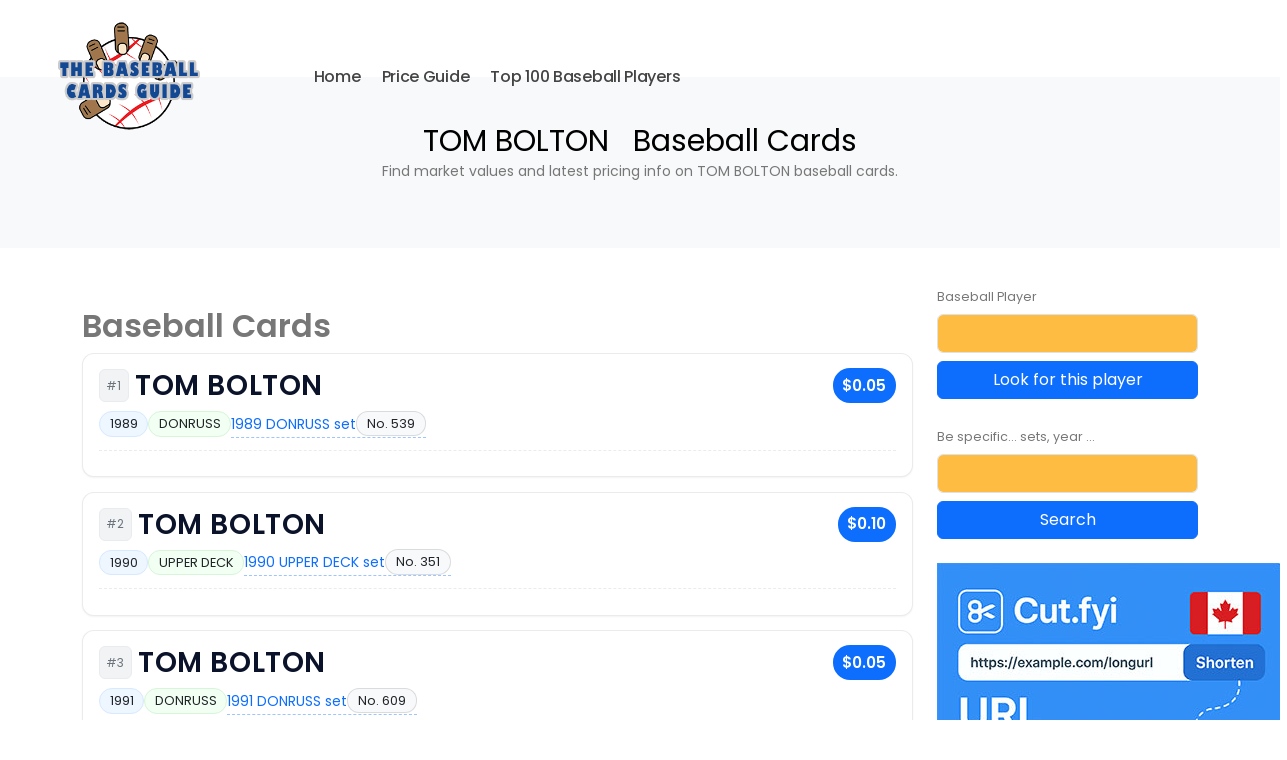

--- FILE ---
content_type: text/html
request_url: https://thebaseballcardsguide.com/recherche.asp?search=TOM%20BOLTON
body_size: 4558
content:


<!DOCTYPE html>
<html lang="en">
<head>
	<meta charset="utf-8">
	<meta name="viewport" content="width=device-width, initial-scale=1">
	<title>TOM BOLTON Baseball Cards - Price Guide & Market Value</title>
	<meta name="description" content="Discover the latest market value and price guide for TOM BOLTON baseball cards, including Topps, Upper Deck, Fleer and more.">
	<meta name="keywords" content="TOM BOLTON, baseball cards, Topps, Upper Deck, card value, MLB collectibles">
	<meta name="author" content="TheBaseballCardsGuide">
	<link rel="canonical" href="https://thebaseballcardsguide.com/recherche.asp?search=%25TOM+BOLTON" />
	
	<!-- Structured Data -->
	<script type="application/ld+json">
	{
	  "@context": "https://schema.org",
	  "@type": "Article",
	  "headline": "TOM BOLTON Baseball Cards Price Guide",
	  "author": {
		"@type": "Organization",
		"name": "TheBaseballCardsGuide"
	  },
	  "description": "Updated value and information for TOM BOLTON baseball cards.",
	  "mainEntityOfPage": {
		"@type": "WebPage",
		"@id": "https://thebaseballcardsguide.com/recherche.asp?search=%25TOM+BOLTON"
	  }
	}
	</script>

	<!-- Stylesheets and Fonts -->
	<link rel="stylesheet" href="vendor/bootstrap/css/bootstrap.min.css">
	<link rel="stylesheet" href="css/theme.css">
	<link rel="stylesheet" href="css/custom.css">
	<link href="https://fonts.googleapis.com/css?family=Poppins:400,500,600&display=swap" rel="stylesheet">
	
	
	<style>
  /* Liste résultats */
  .results-list { margin-top: .75rem; }
  .result-card{
    position: relative;
    display: block;
    border: 1px solid rgba(0,0,0,.08);
    border-radius: .75rem;
    background: #fff;
    padding: .9rem 1rem 1rem 1rem;
    margin-bottom: .9rem;
    box-shadow: 0 1px 2px rgba(0,0,0,.05);
    transition: box-shadow .2s ease, transform .08s ease, border-color .2s ease;
  }
  .results-list .result-card:nth-child(even){ background:#fcfcfd; }
  .result-card:hover{
    box-shadow: 0 6px 18px rgba(0,0,0,.08);
    transform: translateY(-1px);
    border-color: rgba(13,110,253,.25);
  }

  /* Header: Nom + prix */
  .result-head{
    display:flex; align-items:center; gap:.5rem;
  }
  .result-title{
    font-weight:700; text-transform:uppercase; letter-spacing:.02em;
    color:#0b132b; margin:0; flex:1 1 auto;
  }
  .result-price{
    font-weight:700; font-size:.95rem;
    padding:.28rem .6rem; border-radius:999px;
    background:#0d6efd; color:#fff; white-space:nowrap;
  }

  /* RC badge (bandeau discret) */
  .rc-badge{
    display:inline-block; font-size:.7rem; font-weight:700;
    color:#b02a37; background:#ffe3e6; border:1px solid #f5c2c7;
    padding:.18rem .45rem; border-radius:.4rem; text-transform:uppercase;
    letter-spacing:.04em; margin-right:.4rem;
  }

  /* Ligne meta (chips) */
  .result-meta{
    margin-top:.45rem; display:flex; flex-wrap:wrap; gap:.4rem .5rem; align-items:center;
  }
  .chip{
    display:inline-block; font-size:.8rem; line-height:1;
    border:1px solid rgba(0,0,0,.12); border-radius:999px;
    padding:.35rem .6rem; background:#f8f9fa; color:#212529;
  }
  .chip.year { background:#eef6ff; border-color:#d6e9ff; }
  .chip.brand{ background:#f2fff3; border-color:#d6f5d9; }
  .chip.set  { background:#fff6e6; border-color:#ffe3ba; }

  /* Lien set */
  .set-link{
    display:inline-flex; align-items:center; gap:.35rem;
    text-decoration:none; border-bottom:1px dashed rgba(13,110,253,.4);
  }
  .set-link:hover{ border-color:#0d6efd; }

  /* Séparateur fin de carte */
  .card-divider{
    border-top:1px dashed rgba(0,0,0,.08); margin-top:.75rem; padding-top:.6rem;
  }

  /* Petit badge #position (optionnel) */
  .pos-badge{
    font-size:.75rem; color:#6c757d; background:#f1f3f5;
    border:1px solid #e9ecef; border-radius:6px; padding:.15rem .4rem; margin-right:.4rem;
  }

  @media (max-width: 575.98px){
    .result-price{ font-size:.9rem; }
    .result-title{ font-size:1rem; }
  }
</style>

</head>
<body>
	<div class="body">
		<header id="header" class="header-transparent header-effect-shrink" data-plugin-options="{'stickyEnabled': true, 'stickyEffect': 'shrink', 'stickyEnableOnBoxed': true, 'stickyEnableOnMobile': true, 'stickyStartAt': 70, 'stickyChangeLogo': false, 'stickyHeaderContainerHeight': 70}">
	<div class="header-body border-top-0 bg-dark box-shadow-none">
		<div class="header-container container-fluid">
			<div class="header-row p-relative px-0">
				<div class="header-column px-lg-3">
					<div class="header-row">
						<div class="header-logo">
							<a href="https://thebaseballcardsguide.com"><img alt="The BaseBall Cards Guide" width="202" height="120" data-sticky-width="82" data-sticky-height="40" data-sticky-top="0" src="img/logos/baseballcardslogo.png"></a>
						</div>
					</div>
				</div>
				<div class="header-column w-100 ms-2 ms-xl-5 ps-2 pe-lg-3">
					<div class="header-row justify-content-end justify-content-lg-start">
						
						
						<div class="header-nav header-nav-links header-nav-dark-text justify-content-lg-start">
							<div class="header-nav-main header-nav-main-square header-nav-main-dropdown-no-borders header-nav-main-mobile-dark header-nav-main-dropdown-border-radius header-nav-main-text-capitalize header-nav-main-text-size-5 header-nav-main-arrows header-nav-main-effect-1 header-nav-main-sub-effect-1">
								<nav class="collapse">
									<ul class="nav nav-pills" id="mainNav">
										<li class="dropdown">
											<a href="https://thebaseballcardsguide.com">
												Home
											</a>
										</li>
										<li class="dropdown">
											<a href="statset.asp" title="Baseball cards rice guide">
												Price Guide
											</a>
										</li>
										<li class="dropdown">
											<a href="baseballtop100players.asp" title="Top 100 Baseball Players">
												Top 100 Baseball Players
											</a>
										</li>
										
										<!--
										<li class="dropdown">
											<a class="dropdown-item" href="contact.asp">
												Contact
											</a>
										</li>
										
										-->
										
									</ul>
								</nav>
							</div>
						</div>
						
						
					<!--	
						
						<div class="d-flex">
							<div class="d-none d-xxl-flex custom-header-1-extra-links">
								<ul class="nav me-3 mt-1 ">
									<li class="nav-item">
										<a class="nav-link text-color-dark text-2 font-weight-semibold" href="https://thebaseballcardsguide.com">Home</a>
									</li>
									<li class="nav-item">
										<a class="nav-link text-color-dark text-2 font-weight-semibold" href="statset.asp">Price Guide</a>
									</li>
								</ul>

								<!-- 
								<a class="btn btn-primary font-weight-semibold text-3 py-3 border-radius p-relative bottom-1 custom-header-1-btn-1" href="https://themeforest.net/checkout/from_item/4106987?license=regular&support=bundle_6month&ref=Okler" target="_blank"><span class="px-4 d-block ws-nowrap">Buy Now</span></a>
								
								-->
							</div>
							<button class="btn header-btn-collapse-nav" data-bs-toggle="collapse" data-bs-target=".header-nav-main nav"><i class="fa fa-bars"></i></button>
						</div>
						
				
						
					</div>
				</div>
			</div>
		</div>
	</div>
</header>
<div style="height:77px"></div>
		<main role="main" class="main">
			<section class="page-header bg-light py-5">
				<div class="container text-center">
					<h1 style="color:black;">TOM BOLTON &nbsp; Baseball Cards</h1>
					<p>Find market values and latest pricing info on TOM BOLTON baseball cards.</p>
				</div>
			</section>
			<div class="container my-4">
  <div class="row">
    <!-- ===== MAIN CONTENT (left) ===== -->
    <div class="col-lg-9">
      

        <div class="heading heading-border heading-middle-border heading-middle-border-reverse mt-4">
          <h2 class="font-weight-normal">
             <strong class="font-weight-extra-bold">Baseball Cards</strong>
          </h2>
        </div>

        

         <div class="result-card">
  <div class="result-head">
    
    <span class="pos-badge">#1</span>
    

    <h3 class="result-title">TOM BOLTON</h3>
    <span class="result-price">$0.05</span>
  </div>

  <div class="result-meta">
    
      <span class="chip year">1989</span>
    
      <span class="chip brand">DONRUSS</span>
    

    <!-- lien vers la page set -->
    <a class="set-link" href="liste.asp?sport=baseball&annee=1989&marque=DONRUSS&set=%2D"
       title="1989 DONRUSS baseball card set">
      <i class="icon-cursor icons" style="font-size:.95rem;color:#0d6efd"></i>
      <span>1989 DONRUSS set</span>
      <span class="chip">No. 539</span>
    </a>
  </div>

  <div class="card-divider"></div>
</div>


        

         <div class="result-card">
  <div class="result-head">
    
    <span class="pos-badge">#2</span>
    

    <h3 class="result-title">TOM BOLTON</h3>
    <span class="result-price">$0.10</span>
  </div>

  <div class="result-meta">
    
      <span class="chip year">1990</span>
    
      <span class="chip brand">UPPER DECK</span>
    

    <!-- lien vers la page set -->
    <a class="set-link" href="liste.asp?sport=baseball&annee=1990&marque=UPPER+DECK&set=%2D"
       title="1990 UPPER DECK baseball card set">
      <i class="icon-cursor icons" style="font-size:.95rem;color:#0d6efd"></i>
      <span>1990 UPPER DECK set</span>
      <span class="chip">No. 351</span>
    </a>
  </div>

  <div class="card-divider"></div>
</div>


        

         <div class="result-card">
  <div class="result-head">
    
    <span class="pos-badge">#3</span>
    

    <h3 class="result-title">TOM BOLTON</h3>
    <span class="result-price">$0.05</span>
  </div>

  <div class="result-meta">
    
      <span class="chip year">1991</span>
    
      <span class="chip brand">DONRUSS</span>
    

    <!-- lien vers la page set -->
    <a class="set-link" href="liste.asp?sport=baseball&annee=1991&marque=DONRUSS&set=%2D"
       title="1991 DONRUSS baseball card set">
      <i class="icon-cursor icons" style="font-size:.95rem;color:#0d6efd"></i>
      <span>1991 DONRUSS set</span>
      <span class="chip">No. 609</span>
    </a>
  </div>

  <div class="card-divider"></div>
</div>


        

         <div class="result-card">
  <div class="result-head">
    
    <span class="pos-badge">#4</span>
    

    <h3 class="result-title">TOM BOLTON</h3>
    <span class="result-price">$0.10</span>
  </div>

  <div class="result-meta">
    
      <span class="chip year">1991</span>
    
      <span class="chip brand">ULTRA</span>
    

    <!-- lien vers la page set -->
    <a class="set-link" href="liste.asp?sport=baseball&annee=1991&marque=ULTRA&set=%2D"
       title="1991 ULTRA baseball card set">
      <i class="icon-cursor icons" style="font-size:.95rem;color:#0d6efd"></i>
      <span>1991 ULTRA set</span>
      <span class="chip">No. 28</span>
    </a>
  </div>

  <div class="card-divider"></div>
</div>


        

         <div class="result-card">
  <div class="result-head">
    
    <span class="pos-badge">#5</span>
    

    <h3 class="result-title">TOM BOLTON</h3>
    <span class="result-price">$0.10</span>
  </div>

  <div class="result-meta">
    
      <span class="chip year">1992</span>
    
      <span class="chip brand">STADIUM CLUB</span>
    

    <!-- lien vers la page set -->
    <a class="set-link" href="liste.asp?sport=baseball&annee=1992&marque=STADIUM+CLUB&set=%2D"
       title="1992 STADIUM CLUB baseball card set">
      <i class="icon-cursor icons" style="font-size:.95rem;color:#0d6efd"></i>
      <span>1992 STADIUM CLUB set</span>
      <span class="chip">No. 561</span>
    </a>
  </div>

  <div class="card-divider"></div>
</div>


        

         <div class="result-card">
  <div class="result-head">
    
    <span class="pos-badge">#6</span>
    

    <h3 class="result-title">TOM BOLTON</h3>
    <span class="result-price">$0.05</span>
  </div>

  <div class="result-meta">
    
      <span class="chip year">1992</span>
    
      <span class="chip brand">UPPER DECK</span>
    

    <!-- lien vers la page set -->
    <a class="set-link" href="liste.asp?sport=baseball&annee=1992&marque=UPPER+DECK&set=%2D"
       title="1992 UPPER DECK baseball card set">
      <i class="icon-cursor icons" style="font-size:.95rem;color:#0d6efd"></i>
      <span>1992 UPPER DECK set</span>
      <span class="chip">No. 110</span>
    </a>
  </div>

  <div class="card-divider"></div>
</div>


        

         <div class="result-card">
  <div class="result-head">
    
    <span class="pos-badge">#7</span>
    

    <h3 class="result-title">TOM BOLTON</h3>
    <span class="result-price">$0.10</span>
  </div>

  <div class="result-meta">
    
      <span class="chip year">1993</span>
    
      <span class="chip brand">UPPER DECK</span>
    

    <!-- lien vers la page set -->
    <a class="set-link" href="liste.asp?sport=baseball&annee=1993&marque=UPPER+DECK&set=%2D"
       title="1993 UPPER DECK baseball card set">
      <i class="icon-cursor icons" style="font-size:.95rem;color:#0d6efd"></i>
      <span>1993 UPPER DECK set</span>
      <span class="chip">No. 633</span>
    </a>
  </div>

  <div class="card-divider"></div>
</div>


        

        <script type="application/ld+json">
        {
          "@context":"https://schema.org",
          "@type":"ItemList",
          "name":"Search results for ",
          "itemListElement":[{"@type":"ListItem","position":1,"url":"https://thebaseballcardsguide.com/liste.asp?sport=baseball&annee=1989&marque=DONRUSS&set=%2D"},{"@type":"ListItem","position":2,"url":"https://thebaseballcardsguide.com/liste.asp?sport=baseball&annee=1990&marque=UPPER+DECK&set=%2D"},{"@type":"ListItem","position":3,"url":"https://thebaseballcardsguide.com/liste.asp?sport=baseball&annee=1991&marque=DONRUSS&set=%2D"},{"@type":"ListItem","position":4,"url":"https://thebaseballcardsguide.com/liste.asp?sport=baseball&annee=1991&marque=ULTRA&set=%2D"},{"@type":"ListItem","position":5,"url":"https://thebaseballcardsguide.com/liste.asp?sport=baseball&annee=1992&marque=STADIUM+CLUB&set=%2D"},{"@type":"ListItem","position":6,"url":"https://thebaseballcardsguide.com/liste.asp?sport=baseball&annee=1992&marque=UPPER+DECK&set=%2D"},{"@type":"ListItem","position":7,"url":"https://thebaseballcardsguide.com/liste.asp?sport=baseball&annee=1993&marque=UPPER+DECK&set=%2D"}]
        }
        </script>

      
    </div>

    <!-- ===== SIDEBAR (right) ===== -->
    <div class="col-lg-3 mt-5 mt-lg-0">

      <form class="contact-form mb-4" action="recherche.asp" method="get">
        <div class="mb-2">
          <label class="form-label mb-1 text-2" for="sb_player">Baseball Player</label>
          <input id="sb_player" type="text" maxlength="100" class="form-control text-3 h-auto py-2" name="search" style="background-color:#ffbc43">
        </div>
        <input type="submit" value="Look for this player" class="btn btn-primary w-100" data-loading-text="Loading...">
      </form>

      <form class="contact-form mb-4" action="search.asp" method="get">
        <div class="mb-2">
          <label class="form-label mb-1 text-2" for="sb_q">Be specific... sets, year ...</label>
          <input id="sb_q" type="text" maxlength="100" class="form-control text-3 h-auto py-2" name="q" style="background-color:#ffbc43">
        </div>
        <input type="submit" value="Search" class="btn btn-primary w-100" data-loading-text="Loading...">
      </form>

      
<div style="max-width:300px; width:100%; height:600px;"><a href="https://cut.fyi/" target="_blank"><img src="https://cut.fyi/img/cutfyi-en.jpg" border="0" style="border:0;"></a></div>



      <hr class="solid my-5">
      
<div style="max-width:300px; width:100%; height:600px;"><a href="https://cut.fyi/" target="_blank"><img src="https://cut.fyi/img/cutfyi-en.jpg" border="0" style="border:0;"></a></div>




    </div>
  </div>
</div>

		</main>
		<section class="section bg-color-dark-scale-2 border-0 m-0 py-4">
	<div class="container">
		<div class="row">
			<div class="col">
				<ul class="list list-unstyled list-inline d-flex align-items-center justify-content-center flex-column flex-lg-row mb-0">
					<li class="list-inline-item mb-lg-0"><a href="baseballtop100players.asp" class="btn btn-dark btn-modern btn-rounded btn-px-4 py-3 border-0">TOP 100</a></li>
					
					<li class="list-inline-item mb-lg-0"><a href="statset.asp" class="btn btn-dark btn-modern btn-rounded btn-px-4 py-3 border-0">PRICE GUIDE</a></li>
					<li class="list-inline-item mb-lg-0"><a href="terms.asp" class="btn btn-dark btn-modern btn-rounded btn-px-4 py-3 border-0" >TERMS</a></li>
					<li class="list-inline-item mb-lg-0"><a href="privacy.asp" class="btn btn-dark btn-modern btn-rounded btn-px-4 py-3 border-0">PRIVACY</a></li>
					
				</ul>
			</div>
		</div>
	</div>
</section>
	
</div>

<footer id="footer" class="bg-color-dark-scale-2 border border-end-0 border-start-0 border-bottom-0 border-color-light-3 mt-0">
	<div class="container text-center my-3 py-5">
		<a href="index.html">
			<img src="img/logos/baseballcardslogo.png" data-src="img/logos/baseballcardslogo.png" width="202" height="120" class="mb-4 appear-animation lazyload" alt="Porto" data-appear-animation="fadeIn" data-appear-animation-delay="300">
		</a>
		
		
	</div>
	<div class="copyright bg-dark py-4">
		<div class="container text-center py-2">
			<p class="mb-0 text-2">Copyright-  2023 - Milotche - All Rights Reserved</p>
		</div>
	</div>
</footer>

<!-- Default Statcounter code for Baseball cards price guide
https://baseballcardsguide.com -->
<script type="text/javascript">
var sc_project=5275076; 
var sc_invisible=1; 
var sc_security="76943e46"; 
</script>
<script type="text/javascript"
src="https://www.statcounter.com/counter/counter.js"
async></script>
<!-- End of Statcounter Code -->
	</div>
<script defer src="https://static.cloudflareinsights.com/beacon.min.js/vcd15cbe7772f49c399c6a5babf22c1241717689176015" integrity="sha512-ZpsOmlRQV6y907TI0dKBHq9Md29nnaEIPlkf84rnaERnq6zvWvPUqr2ft8M1aS28oN72PdrCzSjY4U6VaAw1EQ==" data-cf-beacon='{"version":"2024.11.0","token":"cfb7501db1944178afc052433df316e3","r":1,"server_timing":{"name":{"cfCacheStatus":true,"cfEdge":true,"cfExtPri":true,"cfL4":true,"cfOrigin":true,"cfSpeedBrain":true},"location_startswith":null}}' crossorigin="anonymous"></script>
</body>
</html>
